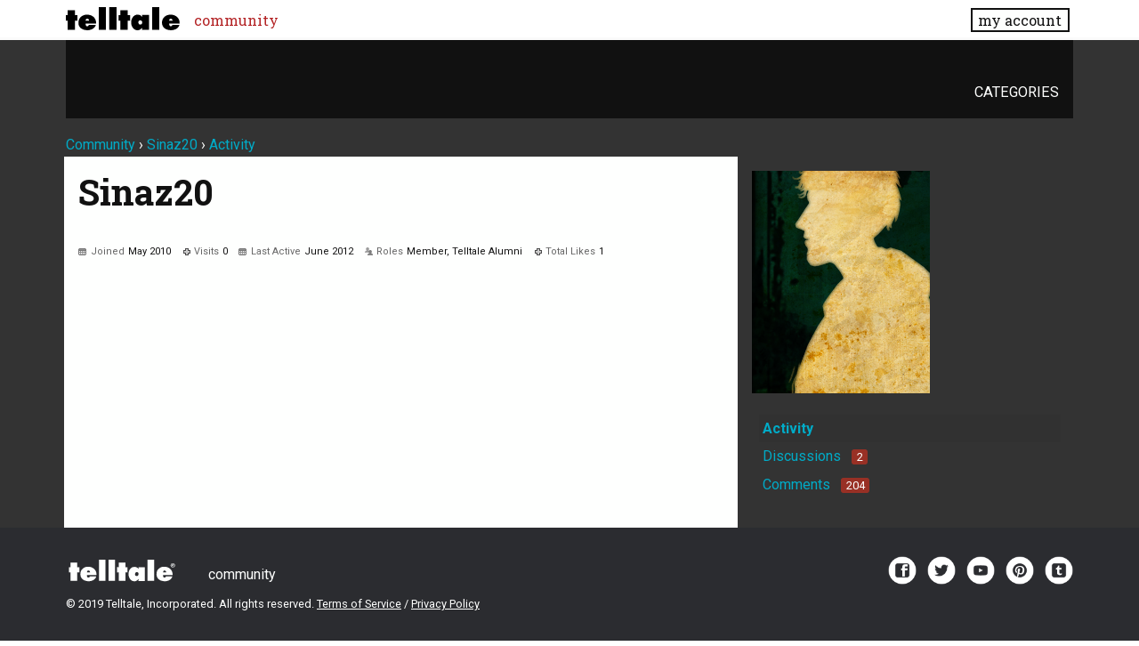

--- FILE ---
content_type: text/javascript
request_url: https://community.telltale.com/applications/vanilla/js/discussions.js?v=3.0
body_size: 2504
content:
jQuery(document).ready(function($) {

    // Set up paging
    if ($.morepager) {
        $('.MorePager').not('.Section-Profile .MorePager').morepager({
            pageContainerSelector: 'ul.Discussions:last, ul.Drafts:last',
            afterPageLoaded: function() {
                $(document).trigger('DiscussionPagingComplete');
            }
        });

        // profile/discussions paging
        $('.Section-Profile .Discussions .MorePager').morepager({
            pagerInContainer: true,
            afterPageLoaded: function() {
                $(document).trigger('DiscussionPagingComplete');
            }
        });
    }

    if ($('.AdminCheck :checkbox').not(':checked').length == 1) {
        $('.AdminCheck [name="Toggle"]').prop('checked', true).change();
    }

    /* Discussion Checkboxes */
    $('.AdminCheck [name="Toggle"]').click(function() {
        if ($(this).prop('checked')) {
            $('.DataList .AdminCheck :checkbox, tbody .AdminCheck :checkbox').prop('checked', true).change();
        } else {
            $('.DataList .AdminCheck :checkbox, tbody .AdminCheck :checkbox').prop('checked', false).change();
        }
    });
    $('.AdminCheck :checkbox').click(function() {
        // retrieve all checked ids
        var checkIDs = $('.DataList .AdminCheck :checkbox, tbody .AdminCheck :checkbox');
        var aCheckIDs = new Array();
        checkIDs.each(function() {
            checkID = $(this);

            // jQuery 1.9 removed the old behaviour of checkID.attr('checked') when
            // checking for boolean checked value. It now returns undefined. The
            // correct method to check boolean checked is with checkID.prop('checked');
            // Vanilla would either return the string 'checked' or '', so make
            // sure same return values are generated.
            aCheckIDs[aCheckIDs.length] = {
                'checkId': checkID.val(),
                'checked': checkID.prop('checked') || '' // originally just, wrong: checkID.attr('checked')
            };
        });
        $.ajax({
            type: "POST",
            url: gdn.url('/moderation/checkeddiscussions'),
            data: {'CheckIDs': aCheckIDs, 'DeliveryMethod': 'JSON', 'TransientKey': gdn.definition('TransientKey')},
            dataType: "json",
            error: function(XMLHttpRequest, textStatus, errorThrown) {
                gdn.informMessage(XMLHttpRequest.responseText, {'CssClass': 'Dismissable'});
            },
            success: function(json) {
                gdn.inform(json);
            }
        });
    });

});
